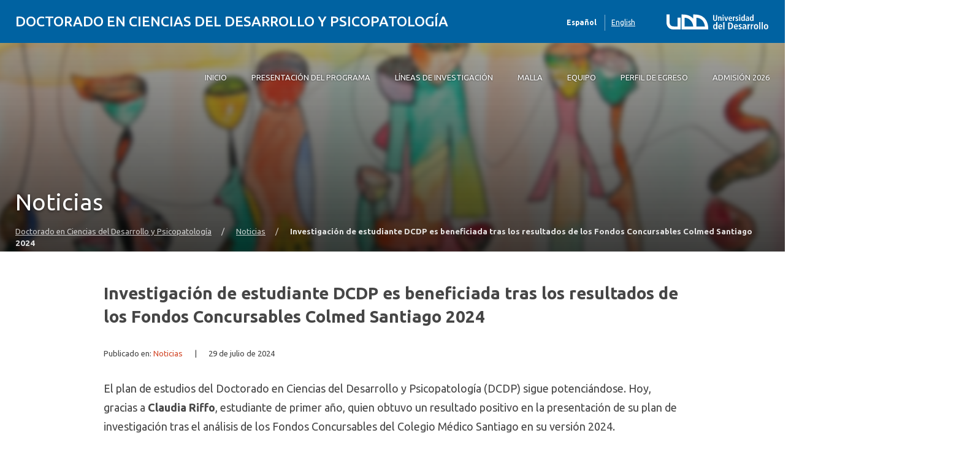

--- FILE ---
content_type: text/html; charset=UTF-8
request_url: https://psicologia.udd.cl/doctorado/es/2024/07/29/investigacion-de-estudiante-dcdp-es-beneficiada-tras-los-resultados-de-los-fondos-concursables-colmed-santiago-2024/
body_size: 16311
content:
<!DOCTYPE html>
<html lang="es-ES">
<head>
	<meta charset="UTF-8">
	<meta name="viewport" content="width=device-width, initial-scale=1.0, maximum-scale=2.0, minimum-scale=1.0">
	<meta name='robots' content='index, follow, max-image-preview:large, max-snippet:-1, max-video-preview:-1' />
	<style>img:is([sizes="auto" i], [sizes^="auto," i]) { contain-intrinsic-size: 3000px 1500px }</style>
	
	<!-- This site is optimized with the Yoast SEO plugin v25.8 - https://yoast.com/wordpress/plugins/seo/ -->
	<title>Investigación de estudiante DCDP es beneficiada tras los resultados de los Fondos Concursables Colmed Santiago 2024 - Doctorado en Ciencias del Desarrollo y Psicopatología</title>
	<meta name="description" content="Claudia Riffo, estudiante de primer año, obtuvo un resultado positivo de su plan de investigación para los Fondos Concursables del ColMed 2024." />
	<link rel="canonical" href="https://psicologia.udd.cl/doctorado/es/2024/07/29/investigacion-de-estudiante-dcdp-es-beneficiada-tras-los-resultados-de-los-fondos-concursables-colmed-santiago-2024/" />
	<meta property="og:locale" content="es_ES" />
	<meta property="og:type" content="article" />
	<meta property="og:title" content="Investigación de estudiante DCDP es beneficiada tras los resultados de los Fondos Concursables Colmed Santiago 2024 - Doctorado en Ciencias del Desarrollo y Psicopatología" />
	<meta property="og:description" content="Claudia Riffo, estudiante de primer año, obtuvo un resultado positivo de su plan de investigación para los Fondos Concursables del ColMed 2024." />
	<meta property="og:url" content="https://psicologia.udd.cl/doctorado/es/2024/07/29/investigacion-de-estudiante-dcdp-es-beneficiada-tras-los-resultados-de-los-fondos-concursables-colmed-santiago-2024/" />
	<meta property="og:site_name" content="Doctorado en Ciencias del Desarrollo y Psicopatología" />
	<meta property="article:published_time" content="2024-07-29T13:57:47+00:00" />
	<meta property="article:modified_time" content="2025-06-26T14:47:27+00:00" />
	<meta property="og:image" content="https://psicologia.udd.cl/doctorado/files/2024/03/2_22.png" />
	<meta property="og:image:width" content="1080" />
	<meta property="og:image:height" content="1080" />
	<meta property="og:image:type" content="image/png" />
	<meta name="author" content="comunicacionespsicologia" />
	<meta name="twitter:card" content="summary_large_image" />
	<meta name="twitter:label1" content="Escrito por" />
	<meta name="twitter:data1" content="comunicacionespsicologia" />
	<meta name="twitter:label2" content="Tiempo de lectura" />
	<meta name="twitter:data2" content="3 minutos" />
	<script type="application/ld+json" class="yoast-schema-graph">{"@context":"https://schema.org","@graph":[{"@type":"WebPage","@id":"https://psicologia.udd.cl/doctorado/es/2024/07/29/investigacion-de-estudiante-dcdp-es-beneficiada-tras-los-resultados-de-los-fondos-concursables-colmed-santiago-2024/","url":"https://psicologia.udd.cl/doctorado/es/2024/07/29/investigacion-de-estudiante-dcdp-es-beneficiada-tras-los-resultados-de-los-fondos-concursables-colmed-santiago-2024/","name":"Investigación de estudiante DCDP es beneficiada tras los resultados de los Fondos Concursables Colmed Santiago 2024 - Doctorado en Ciencias del Desarrollo y Psicopatología","isPartOf":{"@id":"https://psicologia.udd.cl/doctorado/es/#website"},"primaryImageOfPage":{"@id":"https://psicologia.udd.cl/doctorado/es/2024/07/29/investigacion-de-estudiante-dcdp-es-beneficiada-tras-los-resultados-de-los-fondos-concursables-colmed-santiago-2024/#primaryimage"},"image":{"@id":"https://psicologia.udd.cl/doctorado/es/2024/07/29/investigacion-de-estudiante-dcdp-es-beneficiada-tras-los-resultados-de-los-fondos-concursables-colmed-santiago-2024/#primaryimage"},"thumbnailUrl":"https://psicologia.udd.cl/doctorado/files/2024/03/2_22.png","datePublished":"2024-07-29T13:57:47+00:00","dateModified":"2025-06-26T14:47:27+00:00","author":{"@id":"https://psicologia.udd.cl/doctorado/es/#/schema/person/9915b20d8224203b63f2de726515ccf9"},"description":"Claudia Riffo, estudiante de primer año, obtuvo un resultado positivo de su plan de investigación para los Fondos Concursables del ColMed 2024.","inLanguage":"es","potentialAction":[{"@type":"ReadAction","target":["https://psicologia.udd.cl/doctorado/es/2024/07/29/investigacion-de-estudiante-dcdp-es-beneficiada-tras-los-resultados-de-los-fondos-concursables-colmed-santiago-2024/"]}]},{"@type":"ImageObject","inLanguage":"es","@id":"https://psicologia.udd.cl/doctorado/es/2024/07/29/investigacion-de-estudiante-dcdp-es-beneficiada-tras-los-resultados-de-los-fondos-concursables-colmed-santiago-2024/#primaryimage","url":"https://psicologia.udd.cl/doctorado/files/2024/03/2_22.png","contentUrl":"https://psicologia.udd.cl/doctorado/files/2024/03/2_22.png","width":1080,"height":1080},{"@type":"WebSite","@id":"https://psicologia.udd.cl/doctorado/es/#website","url":"https://psicologia.udd.cl/doctorado/es/","name":"Doctorado en Ciencias del Desarrollo y Psicopatología","description":"","inLanguage":"es"},{"@type":"Person","@id":"https://psicologia.udd.cl/doctorado/es/#/schema/person/9915b20d8224203b63f2de726515ccf9","name":"comunicacionespsicologia","image":{"@type":"ImageObject","inLanguage":"es","@id":"https://psicologia.udd.cl/doctorado/es/#/schema/person/image/","url":"https://secure.gravatar.com/avatar/f2d988f47e34e024252c9bbf81b785b5399bcaafabe00b7b293f9de756341c7f?s=96&d=mm&r=g","contentUrl":"https://secure.gravatar.com/avatar/f2d988f47e34e024252c9bbf81b785b5399bcaafabe00b7b293f9de756341c7f?s=96&d=mm&r=g","caption":"comunicacionespsicologia"},"url":"https://psicologia.udd.cl/doctorado/es/author/comunicacionespsicologia/"}]}</script>
	<!-- / Yoast SEO plugin. -->


<link rel='dns-prefetch' href='//unpkg.com' />
<link rel='dns-prefetch' href='//psicologia.udd.cl' />
<link rel='dns-prefetch' href='//fonts.googleapis.com' />
<link rel="alternate" type="application/rss+xml" title="Doctorado en Ciencias del Desarrollo y Psicopatología &raquo; Feed" href="https://psicologia.udd.cl/doctorado/es/feed/" />
<link rel="alternate" type="application/rss+xml" title="Doctorado en Ciencias del Desarrollo y Psicopatología &raquo; Feed de los comentarios" href="https://psicologia.udd.cl/doctorado/es/comments/feed/" />
<script type="text/javascript">
/* <![CDATA[ */
window._wpemojiSettings = {"baseUrl":"https:\/\/s.w.org\/images\/core\/emoji\/16.0.1\/72x72\/","ext":".png","svgUrl":"https:\/\/s.w.org\/images\/core\/emoji\/16.0.1\/svg\/","svgExt":".svg","source":{"concatemoji":"https:\/\/psicologia.udd.cl\/doctorado\/wp-includes\/js\/wp-emoji-release.min.js?ver=6.8.3"}};
/*! This file is auto-generated */
!function(s,n){var o,i,e;function c(e){try{var t={supportTests:e,timestamp:(new Date).valueOf()};sessionStorage.setItem(o,JSON.stringify(t))}catch(e){}}function p(e,t,n){e.clearRect(0,0,e.canvas.width,e.canvas.height),e.fillText(t,0,0);var t=new Uint32Array(e.getImageData(0,0,e.canvas.width,e.canvas.height).data),a=(e.clearRect(0,0,e.canvas.width,e.canvas.height),e.fillText(n,0,0),new Uint32Array(e.getImageData(0,0,e.canvas.width,e.canvas.height).data));return t.every(function(e,t){return e===a[t]})}function u(e,t){e.clearRect(0,0,e.canvas.width,e.canvas.height),e.fillText(t,0,0);for(var n=e.getImageData(16,16,1,1),a=0;a<n.data.length;a++)if(0!==n.data[a])return!1;return!0}function f(e,t,n,a){switch(t){case"flag":return n(e,"\ud83c\udff3\ufe0f\u200d\u26a7\ufe0f","\ud83c\udff3\ufe0f\u200b\u26a7\ufe0f")?!1:!n(e,"\ud83c\udde8\ud83c\uddf6","\ud83c\udde8\u200b\ud83c\uddf6")&&!n(e,"\ud83c\udff4\udb40\udc67\udb40\udc62\udb40\udc65\udb40\udc6e\udb40\udc67\udb40\udc7f","\ud83c\udff4\u200b\udb40\udc67\u200b\udb40\udc62\u200b\udb40\udc65\u200b\udb40\udc6e\u200b\udb40\udc67\u200b\udb40\udc7f");case"emoji":return!a(e,"\ud83e\udedf")}return!1}function g(e,t,n,a){var r="undefined"!=typeof WorkerGlobalScope&&self instanceof WorkerGlobalScope?new OffscreenCanvas(300,150):s.createElement("canvas"),o=r.getContext("2d",{willReadFrequently:!0}),i=(o.textBaseline="top",o.font="600 32px Arial",{});return e.forEach(function(e){i[e]=t(o,e,n,a)}),i}function t(e){var t=s.createElement("script");t.src=e,t.defer=!0,s.head.appendChild(t)}"undefined"!=typeof Promise&&(o="wpEmojiSettingsSupports",i=["flag","emoji"],n.supports={everything:!0,everythingExceptFlag:!0},e=new Promise(function(e){s.addEventListener("DOMContentLoaded",e,{once:!0})}),new Promise(function(t){var n=function(){try{var e=JSON.parse(sessionStorage.getItem(o));if("object"==typeof e&&"number"==typeof e.timestamp&&(new Date).valueOf()<e.timestamp+604800&&"object"==typeof e.supportTests)return e.supportTests}catch(e){}return null}();if(!n){if("undefined"!=typeof Worker&&"undefined"!=typeof OffscreenCanvas&&"undefined"!=typeof URL&&URL.createObjectURL&&"undefined"!=typeof Blob)try{var e="postMessage("+g.toString()+"("+[JSON.stringify(i),f.toString(),p.toString(),u.toString()].join(",")+"));",a=new Blob([e],{type:"text/javascript"}),r=new Worker(URL.createObjectURL(a),{name:"wpTestEmojiSupports"});return void(r.onmessage=function(e){c(n=e.data),r.terminate(),t(n)})}catch(e){}c(n=g(i,f,p,u))}t(n)}).then(function(e){for(var t in e)n.supports[t]=e[t],n.supports.everything=n.supports.everything&&n.supports[t],"flag"!==t&&(n.supports.everythingExceptFlag=n.supports.everythingExceptFlag&&n.supports[t]);n.supports.everythingExceptFlag=n.supports.everythingExceptFlag&&!n.supports.flag,n.DOMReady=!1,n.readyCallback=function(){n.DOMReady=!0}}).then(function(){return e}).then(function(){var e;n.supports.everything||(n.readyCallback(),(e=n.source||{}).concatemoji?t(e.concatemoji):e.wpemoji&&e.twemoji&&(t(e.twemoji),t(e.wpemoji)))}))}((window,document),window._wpemojiSettings);
/* ]]> */
</script>
<style id='wp-emoji-styles-inline-css' type='text/css'>

	img.wp-smiley, img.emoji {
		display: inline !important;
		border: none !important;
		box-shadow: none !important;
		height: 1em !important;
		width: 1em !important;
		margin: 0 0.07em !important;
		vertical-align: -0.1em !important;
		background: none !important;
		padding: 0 !important;
	}
</style>
<link rel='stylesheet' id='wp-block-library-css' href='https://psicologia.udd.cl/doctorado/wp-includes/css/dist/block-library/style.min.css?ver=6.8.3' type='text/css' media='all' />
<link rel='stylesheet' id='splide-css-css' href='https://psicologia.udd.cl/doctorado/wp-content/plugins/udd-blocks-redux/node_modules/@splidejs/splide/dist/css/splide.min.css?ver=4.1.4' type='text/css' media='all' />
<link rel='stylesheet' id='splide-seagreen-css' href='https://psicologia.udd.cl/doctorado/wp-content/plugins/udd-blocks-redux/node_modules/@splidejs/splide/dist/css/themes/splide-sea-green.min.css?ver=4.1.4' type='text/css' media='all' />
<style id='udd-blocks-redux-banners-multiples-style-2-inline-css' type='text/css'>
.wp-block-udd-blocks-redux-banners-multiples .splide__arrow{opacity:1}.wp-block-udd-blocks-redux-banners-multiples .splide__arrow:focus,.wp-block-udd-blocks-redux-banners-multiples .splide__arrow:focus-visible{outline-color:var(--wp--preset--color--brand-primary)!important}.wp-block-udd-blocks-redux-banners-multiples .splide__arrow svg{fill:var(--wp--preset--color--brand-primary)}.wp-block-udd-blocks-redux-banners-multiples .splide__arrow:hover:not(:disabled) svg{fill:var(--wp--preset--color--brand-primary-dark)}.wp-block-udd-blocks-redux-banners-multiples .splide__pagination__page{opacity:1}.wp-block-udd-blocks-redux-banners-multiples .splide__pagination__page:hover{background:var(--wp--preset--color--brand-primary-dark)}.wp-block-udd-blocks-redux-banners-multiples .splide__pagination__page:focus,.wp-block-udd-blocks-redux-banners-multiples .splide__pagination__page:focus-visible{outline-color:var(--wp--preset--color--brand-primary)!important}.wp-block-udd-blocks-redux-banners-multiples .splide__pagination__page.is-active{background:var(--wp--preset--color--brand-primary)}.udd-blocks-has-elements-in-columns{display:grid;gap:var(--wp--preset--spacing--50)}@media(min-width:576px){.udd-blocks-has-elements-in-columns{grid-template-columns:repeat(min(2,var(--udd-blocks-redux--columns,var(--udd-blocks-redux--cols,var(--udd-blocks-has-columns-number,2)))),1fr)}}@media(min-width:768px){.udd-blocks-has-elements-in-columns{grid-template-columns:repeat(min(3,var(--udd-blocks-redux--columns,var(--udd-blocks-redux--cols,var(--udd-blocks-has-columns-number,3)))),1fr)}}@media(min-width:992px){.udd-blocks-has-elements-in-columns{grid-template-columns:repeat(min(4,var(--udd-blocks-redux--columns,var(--udd-blocks-redux--cols,var(--udd-blocks-has-columns-number,4)))),1fr)}}@media(min-width:1200px){.udd-blocks-has-elements-in-columns{gap:var(--wp--preset--spacing--60);grid-template-columns:repeat(min(5,var(--udd-blocks-redux--columns,var(--udd-blocks-redux--cols,var(--udd-blocks-has-columns-number,4)))),1fr)}}

</style>
<style id='udd-blocks-redux-banners-multiples-element-style-inline-css' type='text/css'>
.wp-block-udd-blocks-redux-banners-multiples-element{align-items:stretch;background:var(--wp--preset--color--brand-primary);display:flex}.udd-banner-multiple-element{background-position:inherit;background-repeat:no-repeat;background-size:cover;color:var(--wp--preset--color--white);display:flex;flex-flow:column;gap:.5rem;justify-content:var(--items-vertical-align,flex-end);min-height:var(--udd-blocks-redux--min-height);overflow:hidden;padding:2rem;position:relative;text-shadow:0 0 5px rgba(0,0,0,.85);transition:all .2s ease-in;width:100%;z-index:2}.udd-banner-multiple-element:before{background:linear-gradient(180deg,rgba(0,0,0,.333) 50%,#000);content:"";height:100%;left:0;opacity:var(--mask-opacity,50%);position:absolute;top:0;transition:inherit;width:100%;z-index:-1}.udd-banner-multiple-element__title{font-size:var(--wp--preset--font-size--x-large);font-weight:500;text-transform:uppercase;width:-moz-fit-content;width:fit-content}.wp-block-udd-blocks-redux-banners-multiples:not([data-show-descriptions=never]) .udd-banner-multiple-element__title{border-bottom:3px solid var(--wp--preset--color--brand-secondary)}.wp-block-udd-blocks-redux-banners-multiples:not([data-show-descriptions]) .udd-banner-multiple-element__description,.wp-block-udd-blocks-redux-banners-multiples:not([data-show-descriptions]) .udd-banner-multiple-element__link,.wp-block-udd-blocks-redux-banners-multiples[data-show-descriptions=hover] .udd-banner-multiple-element__description,.wp-block-udd-blocks-redux-banners-multiples[data-show-descriptions=hover] .udd-banner-multiple-element__link,.wp-block-udd-blocks-redux-banners-multiples[data-show-descriptions=never] .udd-banner-multiple-element__description,.wp-block-udd-blocks-redux-banners-multiples[data-show-descriptions=never] .udd-banner-multiple-element__link{max-height:0;opacity:0;transition:all .3s ease-in-out}.wp-block-udd-blocks-redux-banners-multiples:not([data-show-descriptions]) .udd-banner-multiple-element:hover .udd-banner-multiple-element__description,.wp-block-udd-blocks-redux-banners-multiples:not([data-show-descriptions]) .udd-banner-multiple-element:hover .udd-banner-multiple-element__link,.wp-block-udd-blocks-redux-banners-multiples[data-show-descriptions=hover] .udd-banner-multiple-element:hover .udd-banner-multiple-element__description,.wp-block-udd-blocks-redux-banners-multiples[data-show-descriptions=hover] .udd-banner-multiple-element:hover .udd-banner-multiple-element__link{max-height:100%;opacity:1}.udd-banner-multiple-element__description,.udd-banner-multiple-element__link{font-size:var(--wp--preset--font-size--small)}.udd-banner-multiple-element__link{text-decoration-color:transparent}.udd-banner-multiple-element__link:before{border-bottom:.33333em solid transparent;border-left:.33333em solid;border-top:.33333em solid transparent;box-sizing:border-box;content:"";display:inline-block;height:.33333em;margin-right:.33333em;width:.33333em}.udd-banner-multiple-element__link,.udd-banner-multiple-element__link:hover{color:var(--wp--preset--color--white)}.udd-banner-multiple-element__link:hover{text-decoration-color:currentColor}a.udd-banner-multiple-element__link:after{content:"";height:100%;left:0;position:absolute;top:0;width:100%}

</style>
<style id='udd-blocks-redux-grouped-cards-style-inline-css' type='text/css'>
.wp-block-udd-blocks-redux-grouped-cards{padding:var(--wp--preset--spacing--50)}.wp-block-udd-blocks-redux-grouped-cards .wp-block-image{margin-bottom:0}.wp-block-udd-blocks-redux-grouped-cards .udd-blocks-has-elements-in-columns{gap:1rem}@media(min-width:768px)and (max-width:991.8px){.wp-block-udd-blocks-redux-grouped-cards.has-block-children-div-2 .udd-blocks-has-elements-in-columns{grid-template-columns:repeat(min(2,var(--udd-blocks-redux--columns,var(--udd-blocks-redux--cols,2))),1fr)}}@media(min-width:576px)and (max-width:991.8px){.wp-block-udd-blocks-redux-grouped-cards.has-block-children-div-3 .udd-blocks-has-elements-in-columns{grid-template-columns:repeat(min(3,var(--udd-blocks-redux--columns,var(--udd-blocks-redux--cols,3))),1fr)}}

</style>
<style id='udd-blocks-redux-grouped-cards-element-style-inline-css' type='text/css'>
.udd-grouped-cards-element{background-position:inherit;background-repeat:no-repeat;background-size:cover;box-sizing:border-box;color:var(--udd-blocks-redux--style--color--text,var(--udd-blocks-redux--text-color));display:flex;flex-flow:column;gap:.5rem;height:100%;justify-content:space-between;min-height:var(--udd-blocks-redux--style--dimensions--min-height);overflow:hidden;position:relative;text-shadow:0 0 5px invert(currentColor);transition:all .2s ease-in;width:100%;z-index:2}.udd-grouped-cards-element__epigraph{margin:var(--wp--preset--spacing--40)}.udd-grouped-cards-element__epigraph-text{display:inline-block;font-size:var(--wp--preset--font-size--small);font-weight:500;padding:var(--wp--preset--spacing--20) var(--wp--preset--spacing--30);position:relative;text-transform:uppercase}.udd-grouped-cards-element__epigraph-text:after{background:var(--udd-blocks-redux--style--color--background,var(--udd-blocks-redux--background-color,#fff));content:"";height:100%;left:0;opacity:.8;position:absolute;top:0;width:100%;z-index:-1}.udd-grouped-cards-element__content{display:flex;flex-flow:column;gap:.5rem;padding:var(--wp--preset--spacing--40);position:relative;text-shadow:none}.udd-grouped-cards-element__content:after,.udd-grouped-cards-element__content:before{content:"";height:100%;left:0;position:absolute;top:0;width:100%}.udd-grouped-cards-element__content:after{background:var(--udd-blocks-redux--style--color--background,var(--udd-blocks-redux--background-color,#fff));opacity:.875;transition:all .15s linear;z-index:-1}.udd-grouped-cards-element:has(a):hover .udd-grouped-cards-element__content:after{opacity:.75}.udd-grouped-cards-element__content:before{background:#000;z-index:-2}.is-style-highlighter .udd-grouped-cards-element__content:after,.is-style-highlighter .udd-grouped-cards-element__content:before{display:none}.is-style-highlighter .udd-grouped-cards-element__content .udd-grouped-cards-element__hl{background:var(--udd-blocks-redux--background-color,#fff);-webkit-box-decoration-break:clone;box-decoration-break:clone;padding:.25em}.is-style-highlighter .udd-grouped-cards-element__content .udd-grouped-cards-element__icon-container .udd-grouped-cards-element__hl{display:inline-block}.udd-grouped-cards-element__title{font-size:var(--wp--preset--font-size--large);font-weight:700;line-height:1.3}.udd-grouped-cards-element__description{font-size:var(--wp--preset--font-size--normal)}.udd-grouped-cards-element__link{font-size:var(--wp--preset--font-size--small);text-decoration-color:transparent}.udd-grouped-cards-element__link>span:before{border-bottom:.33333em solid transparent;border-left:.33333em solid var(--udd-blocks-redux--style--elements--button--color--background,currentColor);border-top:.33333em solid transparent;box-sizing:border-box;content:"";display:inline-block;height:.33333em;margin-right:.33333em;width:.33333em}.udd-grouped-cards-element__link,.udd-grouped-cards-element__link:hover{color:var(--udd-blocks-redux--text-color)}.udd-grouped-cards-element__link:hover{text-decoration-color:currentColor}body:not(.wp-admin) .udd-grouped-cards-element__link span:after{content:"";display:inline-block;height:100%;left:0;position:absolute;top:0;width:100%}img.udd-grouped-cards-element__icon{height:auto;max-width:3rem}

</style>
<style id='udd-blocks-redux-group-header-style-inline-css' type='text/css'>
.wp-block-udd-blocks-redux-group-header p{margin:1em 0}

</style>
<link rel='stylesheet' id='udd-blocks-redux-syndicated-events-style-css' href='https://psicologia.udd.cl/doctorado/wp-content/plugins/udd-blocks-redux/build/blocks/syndicated-events/style-index.css?ver=0.1.0' type='text/css' media='all' />
<link rel='stylesheet' id='udd-blocks-redux-expandable-groups-style-css' href='https://psicologia.udd.cl/doctorado/wp-content/plugins/udd-blocks-redux/build/blocks/expandable-groups/style-index.css?ver=0.1.0' type='text/css' media='all' />
<style id='udd-blocks-redux-expandable-groups-element-style-inline-css' type='text/css'>


</style>
<style id='udd-cycles-style-inline-css' type='text/css'>
/* Header */
.wp-block-udd-cycles .cycle__header{
	padding-top: 2rem;
	padding-bottom: 2rem;
	position: relative;
	color: var( --udd-cycles--color );
}
.wp-block-udd-cycles .cycle__header::before {
	content: '';
	position: absolute;
	top: 0;
	left: 0;
	z-index: 0;
	width: 100%;
	height: 100%;
	background-image: var( --udd-cycles--background-image );
	background-position: center center;
	background-size: cover;
	opacity: var( --udd-cycles--img-opacity );
}
.wp-block-udd-cycles .cycle__header > * {
	position: relative;
	z-index: 2;
}
.wp-block-udd-cycles .cycle__epigraph {
	font-size: var( --wp--preset--font-size--large );
}
.wp-block-udd-cycles .cycle__title {
	font-size: var( --wp--preset--font-size--xx-large );
	font-weight: 700;
	text-transform: none;
	margin: .625rem 0 1rem;
}

/* Bloque */
.wp-block-udd-cycles .cycle__elements-container {
	display: grid;
	grid-gap: 25px;
}
@media ( min-width: 768px ) {
	.wp-block-udd-cycles .cycle__elements-container {
		grid-template-columns: repeat( min( 2, var( --udd-cycles--columns ) ), 1fr );
	}
}
@media ( min-width: 992px ) {
	.wp-block-udd-cycles .cycle__elements-container {
		grid-template-columns: repeat( min( 3, var( --udd-cycles--columns ) ), 1fr );
	}
}
@media ( min-width: 1200px ) {
	.wp-block-udd-cycles .cycle__elements-container {
		grid-template-columns: repeat( min( 4, var( --udd-cycles--columns ) ), 1fr );
	}
}

/* Semniarios */
.cycle__elements-container .cycle__element-wrap {
	display: flex;
}
.cycle__elements-container a.cycle__element-wrap:hover {
	text-decoration: none;
}
.wp-block-udd-cycles .cycle__element {
	flex-grow: 1;
	background: white;
	color: var( --wp--preset--color--gray-dark );
	border: 1px solid var( --wp--preset--color--gray-light );
	border-bottom-width: 5px;
	padding: 2rem;
	display: flex;
	gap: 2rem;
	flex-flow: column;
	justify-content: flex-start;
	transition: all 0.075s ease-in;
}
.wp-block-udd-cycles .cycle__element-description *:last-child {
	margin-bottom: 0;
}
.wp-block-udd-cycles .cycle__element-dtstart {
	text-transform: uppercase;
	font-weight: 500;
	letter-spacing: .125em;
	color: var( --wp--preset--color--brand-primary );
	display: block;
	border-left: 3px solid currentColor;
	line-height: 1;
	padding-left: .666em;
	font-size: var( --wp--preset--font-size--large );
}
.wp-block-udd-cycles .cycle__element-title {
	font-size: var( --wp--preset--font-size--x-large );
	font-weight: 500;
	margin-top: -1rem;
}
.wp-block-udd-cycles .cycle__element-meta {
	font-size: var( --wp--preset--font-size--small );
	text-transform: uppercase;
}
.wp-block-udd-cycles .cycle__element-hours,
.wp-block-udd-cycles .cycle__element-locations {
	font-weight: 500;
}
.wp-block-udd-cycles .cycle__element-description {
	flex-grow: 1;
}
.wp-block-udd-cycles .cycle__element-description p,
.wp-block-udd-cycles .cycle__element-footer {
	font-size: var( --wp-preset--font-size--normal ) !important;
}
.wp-block-udd-cycles a.cycle__element-wrap:hover .cycle__element {
	color: white;
	border-color: var( --wp--preset--color--brand-primary );
	background: var( --wp--preset--color--brand-primary );
	text-decoration: none;
}
.wp-block-udd-cycles a.cycle__element-wrap:hover * {
	color: white;
}

/* Estilos */
.wp-block-udd-cycles[class*="has-background"] .cycle__header {
	background-color: var( --udd-cycles--background-color );
	margin-bottom: 2rem;
	padding: 2rem;
}
.wp-block-udd-cycles.has-background-image .cycle__header {
	padding: 4.5rem 2rem;
}
.wp-block-udd-cycles.is-style-full-bg {
	padding: 1rem 0 4.5rem;
	background-color: var( --udd-cycles--background-color );
	color: var( --udd-cycles--color );
}
.wp-block-udd-cycles.is-style-full-bg .cycle__header {
	position: unset;
	padding-left: 0;
	padding-right: 0;
}
.wp-block-udd-cycles.is-style-full-bg.has-background-image > .container {
	position: unset;
}

</style>
<style id='global-styles-inline-css' type='text/css'>
:root{--wp--preset--aspect-ratio--square: 1;--wp--preset--aspect-ratio--4-3: 4/3;--wp--preset--aspect-ratio--3-4: 3/4;--wp--preset--aspect-ratio--3-2: 3/2;--wp--preset--aspect-ratio--2-3: 2/3;--wp--preset--aspect-ratio--16-9: 16/9;--wp--preset--aspect-ratio--9-16: 9/16;--wp--preset--color--black: #000000;--wp--preset--color--cyan-bluish-gray: #abb8c3;--wp--preset--color--white: #ffffff;--wp--preset--color--pale-pink: #f78da7;--wp--preset--color--vivid-red: #cf2e2e;--wp--preset--color--luminous-vivid-orange: #ff6900;--wp--preset--color--luminous-vivid-amber: #fcb900;--wp--preset--color--light-green-cyan: #7bdcb5;--wp--preset--color--vivid-green-cyan: #00d084;--wp--preset--color--pale-cyan-blue: #8ed1fc;--wp--preset--color--vivid-cyan-blue: #0693e3;--wp--preset--color--vivid-purple: #9b51e0;--wp--preset--color--brand-primary: var(--theme-brand-primary);--wp--preset--color--brand-primary-dark: var(--theme-brand-primary-dark);--wp--preset--color--corporate-primary: #0062a1;--wp--preset--color--corporate-primary-alt: #004e80;--wp--preset--color--corporate-primary-dark: #052a42;--wp--preset--color--corporate-secondary: #ff6a00;--wp--preset--color--pure-white: #FFFFFF;--wp--preset--color--gray-lighter: #f4f3f3;--wp--preset--color--gray-light: #e9e9e9;--wp--preset--color--gray: #a3a3a3;--wp--preset--color--gray-dark: #464646;--wp--preset--color--pure-black: #000000;--wp--preset--gradient--vivid-cyan-blue-to-vivid-purple: linear-gradient(135deg,rgba(6,147,227,1) 0%,rgb(155,81,224) 100%);--wp--preset--gradient--light-green-cyan-to-vivid-green-cyan: linear-gradient(135deg,rgb(122,220,180) 0%,rgb(0,208,130) 100%);--wp--preset--gradient--luminous-vivid-amber-to-luminous-vivid-orange: linear-gradient(135deg,rgba(252,185,0,1) 0%,rgba(255,105,0,1) 100%);--wp--preset--gradient--luminous-vivid-orange-to-vivid-red: linear-gradient(135deg,rgba(255,105,0,1) 0%,rgb(207,46,46) 100%);--wp--preset--gradient--very-light-gray-to-cyan-bluish-gray: linear-gradient(135deg,rgb(238,238,238) 0%,rgb(169,184,195) 100%);--wp--preset--gradient--cool-to-warm-spectrum: linear-gradient(135deg,rgb(74,234,220) 0%,rgb(151,120,209) 20%,rgb(207,42,186) 40%,rgb(238,44,130) 60%,rgb(251,105,98) 80%,rgb(254,248,76) 100%);--wp--preset--gradient--blush-light-purple: linear-gradient(135deg,rgb(255,206,236) 0%,rgb(152,150,240) 100%);--wp--preset--gradient--blush-bordeaux: linear-gradient(135deg,rgb(254,205,165) 0%,rgb(254,45,45) 50%,rgb(107,0,62) 100%);--wp--preset--gradient--luminous-dusk: linear-gradient(135deg,rgb(255,203,112) 0%,rgb(199,81,192) 50%,rgb(65,88,208) 100%);--wp--preset--gradient--pale-ocean: linear-gradient(135deg,rgb(255,245,203) 0%,rgb(182,227,212) 50%,rgb(51,167,181) 100%);--wp--preset--gradient--electric-grass: linear-gradient(135deg,rgb(202,248,128) 0%,rgb(113,206,126) 100%);--wp--preset--gradient--midnight: linear-gradient(135deg,rgb(2,3,129) 0%,rgb(40,116,252) 100%);--wp--preset--font-size--small: var( --wp--custom--font-size--small );--wp--preset--font-size--medium: clamp(14px, 0.875rem + ((1vw - 3.2px) * 0.469), 20px);--wp--preset--font-size--large: var( --wp--custom--font-size--large );--wp--preset--font-size--x-large: var( --wp--custom--font-size--x-large );--wp--preset--font-size--x-small: var( --wp--custom--font-size--x-small );--wp--preset--font-size--normal: var( --wp--custom--font-size--normal );--wp--preset--font-size--xx-large: var( --wp--custom--font-size--xx-large );--wp--preset--font-size--xxx-large: var( --wp--custom--font-size--xxx-large );--wp--preset--font-size--huge: var( --wp--custom--font-size--huge );--wp--preset--font-size--x-huge: var( --wp--custom--font-size--x-huge );--wp--preset--spacing--20: 0.44rem;--wp--preset--spacing--30: 0.67rem;--wp--preset--spacing--40: 1rem;--wp--preset--spacing--50: 1.5rem;--wp--preset--spacing--60: 2.25rem;--wp--preset--spacing--70: 3.38rem;--wp--preset--spacing--80: 5.06rem;--wp--preset--shadow--natural: 6px 6px 9px rgba(0, 0, 0, 0.2);--wp--preset--shadow--deep: 12px 12px 50px rgba(0, 0, 0, 0.4);--wp--preset--shadow--sharp: 6px 6px 0px rgba(0, 0, 0, 0.2);--wp--preset--shadow--outlined: 6px 6px 0px -3px rgba(255, 255, 255, 1), 6px 6px rgba(0, 0, 0, 1);--wp--preset--shadow--crisp: 6px 6px 0px rgba(0, 0, 0, 1);--wp--custom--font-size--x-small: clamp(0.69rem, calc(0.80rem + -0.15vw), 0.77rem);--wp--custom--font-size--small: clamp(0.82rem, calc(0.81rem + 0.03vw), 0.83rem);--wp--custom--font-size--normal: clamp(0.88rem, calc(0.83rem + 0.24vw), 1.00rem);--wp--custom--font-size--large: clamp(0.93rem, calc(0.83rem + 0.52vw), 1.20rem);--wp--custom--font-size--x-large: clamp(1.00rem, calc(0.82rem + 0.87vw), 1.44rem);--wp--custom--font-size--xx-large: clamp(1.06rem, calc(0.80rem + 1.30vw), 1.73rem);--wp--custom--font-size--xxx-large: clamp(1.13rem, calc(0.77rem + 1.83vw), 2.07rem);--wp--custom--font-size--huge: clamp(1.29rem, calc(0.63rem + 3.31vw), 2.99rem);--wp--custom--font-size--x-huge: clamp(3.00rem, calc(2.31rem + 3.45vw), 4.77rem);}:root { --wp--style--global--content-size: min(75rem, 80%);--wp--style--global--wide-size: min(85rem, 95%); }:where(body) { margin: 0; }.wp-site-blocks > .alignleft { float: left; margin-right: 2em; }.wp-site-blocks > .alignright { float: right; margin-left: 2em; }.wp-site-blocks > .aligncenter { justify-content: center; margin-left: auto; margin-right: auto; }:where(.is-layout-flex){gap: 0.5em;}:where(.is-layout-grid){gap: 0.5em;}.is-layout-flow > .alignleft{float: left;margin-inline-start: 0;margin-inline-end: 2em;}.is-layout-flow > .alignright{float: right;margin-inline-start: 2em;margin-inline-end: 0;}.is-layout-flow > .aligncenter{margin-left: auto !important;margin-right: auto !important;}.is-layout-constrained > .alignleft{float: left;margin-inline-start: 0;margin-inline-end: 2em;}.is-layout-constrained > .alignright{float: right;margin-inline-start: 2em;margin-inline-end: 0;}.is-layout-constrained > .aligncenter{margin-left: auto !important;margin-right: auto !important;}.is-layout-constrained > :where(:not(.alignleft):not(.alignright):not(.alignfull)){max-width: var(--wp--style--global--content-size);margin-left: auto !important;margin-right: auto !important;}.is-layout-constrained > .alignwide{max-width: var(--wp--style--global--wide-size);}body .is-layout-flex{display: flex;}.is-layout-flex{flex-wrap: wrap;align-items: center;}.is-layout-flex > :is(*, div){margin: 0;}body .is-layout-grid{display: grid;}.is-layout-grid > :is(*, div){margin: 0;}body{line-height: 1.75;padding-top: 0px;padding-right: 0px;padding-bottom: 0px;padding-left: 0px;}a:where(:not(.wp-element-button)){text-decoration: underline;}:root :where(.wp-element-button, .wp-block-button__link){background-color: #32373c;border-width: 0;color: #fff;font-family: inherit;font-size: inherit;line-height: inherit;padding: calc(0.667em + 2px) calc(1.333em + 2px);text-decoration: none;}.has-black-color{color: var(--wp--preset--color--black) !important;}.has-cyan-bluish-gray-color{color: var(--wp--preset--color--cyan-bluish-gray) !important;}.has-white-color{color: var(--wp--preset--color--white) !important;}.has-pale-pink-color{color: var(--wp--preset--color--pale-pink) !important;}.has-vivid-red-color{color: var(--wp--preset--color--vivid-red) !important;}.has-luminous-vivid-orange-color{color: var(--wp--preset--color--luminous-vivid-orange) !important;}.has-luminous-vivid-amber-color{color: var(--wp--preset--color--luminous-vivid-amber) !important;}.has-light-green-cyan-color{color: var(--wp--preset--color--light-green-cyan) !important;}.has-vivid-green-cyan-color{color: var(--wp--preset--color--vivid-green-cyan) !important;}.has-pale-cyan-blue-color{color: var(--wp--preset--color--pale-cyan-blue) !important;}.has-vivid-cyan-blue-color{color: var(--wp--preset--color--vivid-cyan-blue) !important;}.has-vivid-purple-color{color: var(--wp--preset--color--vivid-purple) !important;}.has-brand-primary-color{color: var(--wp--preset--color--brand-primary) !important;}.has-brand-primary-dark-color{color: var(--wp--preset--color--brand-primary-dark) !important;}.has-corporate-primary-color{color: var(--wp--preset--color--corporate-primary) !important;}.has-corporate-primary-alt-color{color: var(--wp--preset--color--corporate-primary-alt) !important;}.has-corporate-primary-dark-color{color: var(--wp--preset--color--corporate-primary-dark) !important;}.has-corporate-secondary-color{color: var(--wp--preset--color--corporate-secondary) !important;}.has-pure-white-color{color: var(--wp--preset--color--pure-white) !important;}.has-gray-lighter-color{color: var(--wp--preset--color--gray-lighter) !important;}.has-gray-light-color{color: var(--wp--preset--color--gray-light) !important;}.has-gray-color{color: var(--wp--preset--color--gray) !important;}.has-gray-dark-color{color: var(--wp--preset--color--gray-dark) !important;}.has-pure-black-color{color: var(--wp--preset--color--pure-black) !important;}.has-black-background-color{background-color: var(--wp--preset--color--black) !important;}.has-cyan-bluish-gray-background-color{background-color: var(--wp--preset--color--cyan-bluish-gray) !important;}.has-white-background-color{background-color: var(--wp--preset--color--white) !important;}.has-pale-pink-background-color{background-color: var(--wp--preset--color--pale-pink) !important;}.has-vivid-red-background-color{background-color: var(--wp--preset--color--vivid-red) !important;}.has-luminous-vivid-orange-background-color{background-color: var(--wp--preset--color--luminous-vivid-orange) !important;}.has-luminous-vivid-amber-background-color{background-color: var(--wp--preset--color--luminous-vivid-amber) !important;}.has-light-green-cyan-background-color{background-color: var(--wp--preset--color--light-green-cyan) !important;}.has-vivid-green-cyan-background-color{background-color: var(--wp--preset--color--vivid-green-cyan) !important;}.has-pale-cyan-blue-background-color{background-color: var(--wp--preset--color--pale-cyan-blue) !important;}.has-vivid-cyan-blue-background-color{background-color: var(--wp--preset--color--vivid-cyan-blue) !important;}.has-vivid-purple-background-color{background-color: var(--wp--preset--color--vivid-purple) !important;}.has-brand-primary-background-color{background-color: var(--wp--preset--color--brand-primary) !important;}.has-brand-primary-dark-background-color{background-color: var(--wp--preset--color--brand-primary-dark) !important;}.has-corporate-primary-background-color{background-color: var(--wp--preset--color--corporate-primary) !important;}.has-corporate-primary-alt-background-color{background-color: var(--wp--preset--color--corporate-primary-alt) !important;}.has-corporate-primary-dark-background-color{background-color: var(--wp--preset--color--corporate-primary-dark) !important;}.has-corporate-secondary-background-color{background-color: var(--wp--preset--color--corporate-secondary) !important;}.has-pure-white-background-color{background-color: var(--wp--preset--color--pure-white) !important;}.has-gray-lighter-background-color{background-color: var(--wp--preset--color--gray-lighter) !important;}.has-gray-light-background-color{background-color: var(--wp--preset--color--gray-light) !important;}.has-gray-background-color{background-color: var(--wp--preset--color--gray) !important;}.has-gray-dark-background-color{background-color: var(--wp--preset--color--gray-dark) !important;}.has-pure-black-background-color{background-color: var(--wp--preset--color--pure-black) !important;}.has-black-border-color{border-color: var(--wp--preset--color--black) !important;}.has-cyan-bluish-gray-border-color{border-color: var(--wp--preset--color--cyan-bluish-gray) !important;}.has-white-border-color{border-color: var(--wp--preset--color--white) !important;}.has-pale-pink-border-color{border-color: var(--wp--preset--color--pale-pink) !important;}.has-vivid-red-border-color{border-color: var(--wp--preset--color--vivid-red) !important;}.has-luminous-vivid-orange-border-color{border-color: var(--wp--preset--color--luminous-vivid-orange) !important;}.has-luminous-vivid-amber-border-color{border-color: var(--wp--preset--color--luminous-vivid-amber) !important;}.has-light-green-cyan-border-color{border-color: var(--wp--preset--color--light-green-cyan) !important;}.has-vivid-green-cyan-border-color{border-color: var(--wp--preset--color--vivid-green-cyan) !important;}.has-pale-cyan-blue-border-color{border-color: var(--wp--preset--color--pale-cyan-blue) !important;}.has-vivid-cyan-blue-border-color{border-color: var(--wp--preset--color--vivid-cyan-blue) !important;}.has-vivid-purple-border-color{border-color: var(--wp--preset--color--vivid-purple) !important;}.has-brand-primary-border-color{border-color: var(--wp--preset--color--brand-primary) !important;}.has-brand-primary-dark-border-color{border-color: var(--wp--preset--color--brand-primary-dark) !important;}.has-corporate-primary-border-color{border-color: var(--wp--preset--color--corporate-primary) !important;}.has-corporate-primary-alt-border-color{border-color: var(--wp--preset--color--corporate-primary-alt) !important;}.has-corporate-primary-dark-border-color{border-color: var(--wp--preset--color--corporate-primary-dark) !important;}.has-corporate-secondary-border-color{border-color: var(--wp--preset--color--corporate-secondary) !important;}.has-pure-white-border-color{border-color: var(--wp--preset--color--pure-white) !important;}.has-gray-lighter-border-color{border-color: var(--wp--preset--color--gray-lighter) !important;}.has-gray-light-border-color{border-color: var(--wp--preset--color--gray-light) !important;}.has-gray-border-color{border-color: var(--wp--preset--color--gray) !important;}.has-gray-dark-border-color{border-color: var(--wp--preset--color--gray-dark) !important;}.has-pure-black-border-color{border-color: var(--wp--preset--color--pure-black) !important;}.has-vivid-cyan-blue-to-vivid-purple-gradient-background{background: var(--wp--preset--gradient--vivid-cyan-blue-to-vivid-purple) !important;}.has-light-green-cyan-to-vivid-green-cyan-gradient-background{background: var(--wp--preset--gradient--light-green-cyan-to-vivid-green-cyan) !important;}.has-luminous-vivid-amber-to-luminous-vivid-orange-gradient-background{background: var(--wp--preset--gradient--luminous-vivid-amber-to-luminous-vivid-orange) !important;}.has-luminous-vivid-orange-to-vivid-red-gradient-background{background: var(--wp--preset--gradient--luminous-vivid-orange-to-vivid-red) !important;}.has-very-light-gray-to-cyan-bluish-gray-gradient-background{background: var(--wp--preset--gradient--very-light-gray-to-cyan-bluish-gray) !important;}.has-cool-to-warm-spectrum-gradient-background{background: var(--wp--preset--gradient--cool-to-warm-spectrum) !important;}.has-blush-light-purple-gradient-background{background: var(--wp--preset--gradient--blush-light-purple) !important;}.has-blush-bordeaux-gradient-background{background: var(--wp--preset--gradient--blush-bordeaux) !important;}.has-luminous-dusk-gradient-background{background: var(--wp--preset--gradient--luminous-dusk) !important;}.has-pale-ocean-gradient-background{background: var(--wp--preset--gradient--pale-ocean) !important;}.has-electric-grass-gradient-background{background: var(--wp--preset--gradient--electric-grass) !important;}.has-midnight-gradient-background{background: var(--wp--preset--gradient--midnight) !important;}.has-small-font-size{font-size: var(--wp--preset--font-size--small) !important;}.has-medium-font-size{font-size: var(--wp--preset--font-size--medium) !important;}.has-large-font-size{font-size: var(--wp--preset--font-size--large) !important;}.has-x-large-font-size{font-size: var(--wp--preset--font-size--x-large) !important;}.has-x-small-font-size{font-size: var(--wp--preset--font-size--x-small) !important;}.has-normal-font-size{font-size: var(--wp--preset--font-size--normal) !important;}.has-xx-large-font-size{font-size: var(--wp--preset--font-size--xx-large) !important;}.has-xxx-large-font-size{font-size: var(--wp--preset--font-size--xxx-large) !important;}.has-huge-font-size{font-size: var(--wp--preset--font-size--huge) !important;}.has-x-huge-font-size{font-size: var(--wp--preset--font-size--x-huge) !important;}
:where(.wp-block-post-template.is-layout-flex){gap: 1.25em;}:where(.wp-block-post-template.is-layout-grid){gap: 1.25em;}
:where(.wp-block-columns.is-layout-flex){gap: 2em;}:where(.wp-block-columns.is-layout-grid){gap: 2em;}
:root :where(.wp-block-pullquote){font-size: clamp(0.984em, 0.984rem + ((1vw - 0.2em) * 0.645), 1.5em);line-height: 1.6;}
</style>
<link rel='stylesheet' id='css_content-css' href='https://psicologia.udd.cl/doctorado/wp-content/plugins/av-contenido-programas/css/contenido.css?ver=6.8.3' type='text/css' media='all' />
<link rel='stylesheet' id='udd-events-metadata-css' href='https://psicologia.udd.cl/doctorado/wp-content/plugins/udd-event-cpt-plugin/css/event-metadata.css?ver=1752877455' type='text/css' media='all' />
<link rel='stylesheet' id='tablesaw-stackonly-css-css' href='https://psicologia.udd.cl/doctorado/wp-content/plugins/udd-blocks/inc/../node_modules/tablesaw/dist/stackonly/tablesaw.stackonly.css?ver=3.1.2' type='text/css' media='all' />
<link rel='stylesheet' id='fonts-css' href='https://fonts.googleapis.com/css2?family=Ubuntu%3Aital%2Cwght%400%2C400%3B0%2C500%3B0%2C700%3B1%2C400%3B1%2C500&#038;display=swap&#038;ver=6.8.3' type='text/css' media='all' />
<link rel='stylesheet' id='style-css' href='https://psicologia.udd.cl/wp-content/themes/facultades-2018/assets/dist/psicologia.162b4236.css' type='text/css' media='all' />
<link rel='stylesheet' id='theme-variables-css' href='https://psicologia.udd.cl/wp-content/themes/facultades-2018/assets/dist/psicologia-slim.202b276f.css' type='text/css' media='all' />
<link rel='stylesheet' id='udd-blocks-redux-compat-css' href='https://psicologia.udd.cl/doctorado/wp-content/themes/facultades-2018/assets/dist/udd-blocks-redux-compat.3b057d24.css' type='text/css' media='all' />
<script src='https://unpkg.com/htmx.org@1.9.8?ver=1.9.8' defer></script><script src='https://psicologia.udd.cl/doctorado/wp-content/plugins/udd-blocks-redux/src/js/common.js?ver=1769496231' defer></script><script src='https://psicologia.udd.cl/doctorado/wp-content/plugins/wp-async-img-load/node_modules/lazysizes/lazysizes.min.js?ver=5.1.0' defer></script><script src='https://psicologia.udd.cl/doctorado/wp-includes/js/jquery/jquery.min.js?ver=3.7.1' defer></script><script src='https://psicologia.udd.cl/doctorado/wp-includes/js/underscore.min.js?ver=1.13.7' defer></script><script src='https://psicologia.udd.cl/doctorado/wp-includes/js/jquery/jquery-migrate.min.js?ver=3.4.1' defer></script><script src='https://psicologia.udd.cl/doctorado/wp-content/themes/facultades-2018/node_modules/bootstrap/dist/js/bootstrap.min.js?ver=6.8.3' defer></script><script src='https://psicologia.udd.cl/doctorado/wp-content/themes/facultades-2018/assets/dist/runtime.33212313.js?ver=0.1.0' defer></script><script type="text/javascript" id="wp-util-js-extra">
/* <![CDATA[ */
var _wpUtilSettings = {"ajax":{"url":"\/doctorado\/wp-admin\/admin-ajax.php"}};
/* ]]> */
</script>
<script src='https://psicologia.udd.cl/doctorado/wp-includes/js/wp-util.min.js?ver=6.8.3' defer></script><script type="text/javascript" id="template-js-extra">
/* <![CDATA[ */
var udd_ajax = {"ajax_url":"https:\/\/psicologia.udd.cl\/doctorado\/wp-admin\/admin-ajax.php","_nonce":"a85bc1fd39","filters":{"SINGLE_TERM_SELECTION_LIMIT":3},"entry_id":"2794","recaptcha_key":"6Lc0auQZAAAAAE1iqw1terLTM52-Nh7YlSTGUlap"};
/* ]]> */
</script>
<script src='https://psicologia.udd.cl/doctorado/wp-content/themes/facultades-2018/assets/dist/template.e58fcb98.js' defer></script><link rel="https://api.w.org/" href="https://psicologia.udd.cl/doctorado/wp-json/" /><link rel="alternate" title="JSON" type="application/json" href="https://psicologia.udd.cl/doctorado/wp-json/wp/v2/posts/2794" /><link rel="EditURI" type="application/rsd+xml" title="RSD" href="https://psicologia.udd.cl/doctorado/xmlrpc.php?rsd" />
<meta name="generator" content="WordPress 6.8.3" />
<link rel='shortlink' href='https://psicologia.udd.cl/doctorado/?p=2794' />
<link rel="alternate" title="oEmbed (JSON)" type="application/json+oembed" href="https://psicologia.udd.cl/doctorado/wp-json/oembed/1.0/embed?url=https%3A%2F%2Fpsicologia.udd.cl%2Fdoctorado%2Fes%2F2024%2F07%2F29%2Finvestigacion-de-estudiante-dcdp-es-beneficiada-tras-los-resultados-de-los-fondos-concursables-colmed-santiago-2024%2F" />
<link rel="alternate" title="oEmbed (XML)" type="text/xml+oembed" href="https://psicologia.udd.cl/doctorado/wp-json/oembed/1.0/embed?url=https%3A%2F%2Fpsicologia.udd.cl%2Fdoctorado%2Fes%2F2024%2F07%2F29%2Finvestigacion-de-estudiante-dcdp-es-beneficiada-tras-los-resultados-de-los-fondos-concursables-colmed-santiago-2024%2F&#038;format=xml" />
<script>(function(w,d,s,l,i){w[l]=w[l]||[];w[l].push({'gtm.start':
new Date().getTime(),event:'gtm.js'});var f=d.getElementsByTagName(s)[0],
j=d.createElement(s),dl=l!='dataLayer'?'&l='+l:'';j.async=true;j.src=
'//www.googletagmanager.com/gtm.js?id='+i+dl;f.parentNode.insertBefore(j,f);
})(window,document,'script','dataLayer','GTM-5VPXPW');</script>
<style id="kirki-inline-styles"></style>	<!-- Webtracking -->
	<script type="text/javascript">
		var _paq = _paq || [];
		_paq.push(['trackPageView']);
		_paq.push(['enableLinkTracking']);
		(function() {
		var u="https://wtcl1.fidelizador.com/track.php?slug=udd";
		_paq.push(['setTrackerUrl', u]);
		_paq.push(['setSiteId', '1']);
		var d=document,
			g=d.createElement('script'),
			s=d.getElementsByTagName('script')[0];
		g.type='text/javascript'; g.async=true; g.defer=true; g.src='https://staticcl1.fidelizador.com/webtrackingcl1/piwik.js'; s.parentNode.insertBefore(g,s);
		})();
	</script>
	<!-- Fin Webtracking -->
</head>
<body class="wp-singular post-template-default single single-post postid-2794 single-format-standard wp-embed-responsive wp-theme-facultades-2018 wp-child-theme-psicologia-2018 has-long-title">
	<noscript><iframe src="https://www.googletagmanager.com/ns.html?id=GTM-5VPXPW"
height="0" width="0" style="display:none;visibility:hidden"></iframe></noscript>
	<!-- Site: Top -->
    <div id="site-top" class="site-top">
        <div class="container">
            <div class="content-title-navbar">
                				<a class="main-site-title" href="https://psicologia.udd.cl/doctorado/es" rel="index">
					Doctorado en Ciencias del Desarrollo y Psicopatología					<span class="main-site-title__org">Universidad del Desarrollo</span>
				</a>
                            </div>
			<!-- Switch Language -->
<nav class="language">
		<a href="https://psicologia.udd.cl/doctorado/es/2024/07/29/investigacion-de-estudiante-dcdp-es-beneficiada-tras-los-resultados-de-los-fondos-concursables-colmed-santiago-2024/" class="language__link language__link--active">Español</a>
		<a href="https://psicologia.udd.cl/doctorado/en/" class="language__link">English</a>
	</nav>
			<div class="site-logo-udd">
                <a href="http://www.udd.cl" class="logo-udd" data-title="Ir a udd.cl" target="_blank">
					<img class="udd-logo svg-logo-udd-dims" src="https://psicologia.udd.cl/doctorado/wp-content/themes/facultades-2018/assets/img/logo-udd-blanco.svg" alt="Logo Universidad de Desarrollo" width="286" height="42">
                    <svg class="svg-logo-udd-dims"><use xlink:href='https://psicologia.udd.cl/doctorado/wp-content/themes/facultades-2018/assets/img/svg/dist/main.svg?version=1695853099#logo-udd'></use></svg>                </a>
            </div>
            <!-- Mobile Nav -->
            <button role="button" class="site-mobile-nav-collapse js-site-mobile-nav-collapse" data-target=".site-mobile-nav" aria-label="Botón para abrir menú de navegación principal">
				<svg class="svg-menu-dims"><use xlink:href='https://psicologia.udd.cl/doctorado/wp-content/themes/facultades-2018/assets/img/svg/dist/main.svg?version=1695853099#menu'></use></svg>            </button>
            <div class="site-mobile-nav">
                <!-- Mobile wrapper -->
                <div class="site-mobile-nav__wrapper">
                    <!-- Title -->
                    <div class="site-title__name"><a href="https://psicologia.udd.cl/doctorado/es/">Doctorado en Ciencias del Desarrollo y Psicopatología</a></div>
                    <!-- Main navigation -->
					<nav class="site-mobile-nav__nav"><ul id="menu-principal" class="site-main-nav__menu nav-mobile"><li id="menu-item-7" class="menu-item menu-item-type-post_type menu-item-object-page menu-item-home menu-item-7"><a href="https://psicologia.udd.cl/doctorado/es/">Inicio</a><div class="menu-item__content"><div class="menu-item__summary"><div class="menu-item__summary__content"><h4 class="menu-item__summary__title">Inicio</h4><p></p></div></div></div></li>
<li id="menu-item-2999" class="menu-item menu-item-type-post_type menu-item-object-page menu-item-has-children menu-item-2999"><a href="https://psicologia.udd.cl/doctorado/es/presentacion/">Presentación del Programa</a><div class="menu-item__content"><div class="menu-item__summary"><div class="menu-item__summary__content"><h4 class="menu-item__summary__title">Presentación del Programa</h4><p></p></div></div>
<ul class="sub-menu">
	<li id="menu-item-3037" class="menu-item menu-item-type-post_type menu-item-object-page menu-item-3037"><a href="https://psicologia.udd.cl/doctorado/es/presentacion/objetivos/">Objetivos del programa</a></li>
	<li id="menu-item-3038" class="menu-item menu-item-type-post_type menu-item-object-page menu-item-3038"><a href="https://psicologia.udd.cl/doctorado/es/presentacion/convenios-de-colaboracion/">Convenios de colaboración</a></li>
	<li id="menu-item-3039" class="menu-item menu-item-type-post_type menu-item-object-page menu-item-3039"><a href="https://psicologia.udd.cl/doctorado/es/presentacion/reglamentos/">Reglamentos e información estudiantes</a></li>
</ul>
</div></li>
<li id="menu-item-3062" class="menu-item menu-item-type-post_type menu-item-object-page menu-item-has-children menu-item-3062"><a href="https://psicologia.udd.cl/doctorado/es/lineas-de-investigacion/">Líneas de Investigación</a><div class="menu-item__content"><div class="menu-item__summary"><div class="menu-item__summary__content"><h4 class="menu-item__summary__title">Líneas de Investigación</h4><p></p></div></div>
<ul class="sub-menu">
	<li id="menu-item-3041" class="menu-item menu-item-type-post_type menu-item-object-page menu-item-3041"><a href="https://psicologia.udd.cl/doctorado/es/lineas-de-investigacion/familia-parentalidad-y-desarrollo/">Familia, parentalidad y desarrollo</a></li>
	<li id="menu-item-3042" class="menu-item menu-item-type-post_type menu-item-object-page menu-item-3042"><a href="https://psicologia.udd.cl/doctorado/es/lineas-de-investigacion/sensibilidad-al-estres-y-trayectorias-desviadas-del-desarrollo/">Sensibilidad al estrés y trayectorias desviadas del desarrollo</a></li>
	<li id="menu-item-3043" class="menu-item menu-item-type-post_type menu-item-object-page menu-item-3043"><a href="https://psicologia.udd.cl/doctorado/es/lineas-de-investigacion/afectividad-y-cognicion/">Afectividad y Cognición: Correlatos Neurofisiológicos y Subjetivos</a></li>
	<li id="menu-item-3044" class="menu-item menu-item-type-post_type menu-item-object-page menu-item-3044"><a href="https://psicologia.udd.cl/doctorado/es/lineas-de-investigacion/estudio-del-bienestar-y-la-convivencia-social-en-infancia-y-adolescencia/">Estudio del bienestar y la convivencia social en infancia y adolescencia</a></li>
</ul>
</div></li>
<li id="menu-item-3001" class="menu-item menu-item-type-post_type menu-item-object-page menu-item-3001"><a href="https://psicologia.udd.cl/doctorado/es/malla-curricular/">Malla</a><div class="menu-item__content"><div class="menu-item__summary"><div class="menu-item__summary__content"><h4 class="menu-item__summary__title">Malla</h4><p></p></div></div></div></li>
<li id="menu-item-3002" class="menu-item menu-item-type-post_type menu-item-object-page menu-item-has-children menu-item-3002"><a href="https://psicologia.udd.cl/doctorado/es/equipo/">Equipo</a><div class="menu-item__content"><div class="menu-item__summary"><div class="menu-item__summary__content"><h4 class="menu-item__summary__title">Equipo</h4><p></p></div></div>
<ul class="sub-menu">
	<li id="menu-item-3198" class="menu-item menu-item-type-post_type menu-item-object-page menu-item-3198"><a href="https://psicologia.udd.cl/doctorado/es/equipo/academicos/">Académicos</a></li>
	<li id="menu-item-3199" class="menu-item menu-item-type-post_type menu-item-object-page menu-item-3199"><a href="https://psicologia.udd.cl/doctorado/es/equipo/doctores/">Doctores</a></li>
	<li id="menu-item-3197" class="menu-item menu-item-type-post_type menu-item-object-page menu-item-3197"><a href="https://psicologia.udd.cl/doctorado/es/equipo/estudiantes/">Estudiantes</a></li>
</ul>
</div></li>
<li id="menu-item-3003" class="menu-item menu-item-type-post_type menu-item-object-page menu-item-3003"><a href="https://psicologia.udd.cl/doctorado/es/perfil-de-egreso/">Perfil de Egreso</a><div class="menu-item__content"><div class="menu-item__summary"><div class="menu-item__summary__content"><h4 class="menu-item__summary__title">Perfil de Egreso</h4><p></p></div></div></div></li>
<li id="menu-item-3004" class="menu-item menu-item-type-post_type menu-item-object-page menu-item-has-children menu-item-3004"><a href="https://psicologia.udd.cl/doctorado/es/admision/">Admisión 2026</a><div class="menu-item__content"><div class="menu-item__summary"><div class="menu-item__summary__content"><h4 class="menu-item__summary__title">Admisión 2026</h4><p></p></div></div>
<ul class="sub-menu">
	<li id="menu-item-3092" class="menu-item menu-item-type-post_type menu-item-object-page menu-item-3092"><a href="https://psicologia.udd.cl/doctorado/es/admision/requisitos/">Requisitos de Admisión</a></li>
	<li id="menu-item-3093" class="menu-item menu-item-type-post_type menu-item-object-page menu-item-3093"><a href="https://psicologia.udd.cl/doctorado/es/admision/aranceles-y-becas/">Aranceles y Becas</a></li>
</ul>
</div></li>
</ul></nav>					<!-- Searchform mobile -->
					                </div>
            </div>
        </div>
    </div>
    <header id="site-header" class="site-header">
        <div class="container">
			<div class="site-main-nav js-site-main-nav-visible">
			<nav class="site-main-nav__container site-main-nav__container--has-dropdown"><ul id="menu-principal-1" class="site-main-nav__menu "><li class="menu-item menu-item-type-post_type menu-item-object-page menu-item-home menu-item-7"><a href="https://psicologia.udd.cl/doctorado/es/"><span>Inicio</span></a><div class="menu-item__content"><div class="menu-item__summary"><div class="menu-item__summary__content"><h4 class="menu-item__summary__title">Inicio</h4><p></p></div></div></div></li>
<li class="menu-item menu-item-type-post_type menu-item-object-page menu-item-has-children menu-item-2999"><a href="https://psicologia.udd.cl/doctorado/es/presentacion/"><span>Presentación del Programa</span></a><div class="menu-item__content"><div class="menu-item__summary"><div class="menu-item__summary__content"><h4 class="menu-item__summary__title">Presentación del Programa</h4><p></p></div></div>
<ul class="sub-menu">
	<li class="menu-item menu-item-type-post_type menu-item-object-page menu-item-3037"><a href="https://psicologia.udd.cl/doctorado/es/presentacion/objetivos/"><span>Objetivos del programa</span></a></li>
	<li class="menu-item menu-item-type-post_type menu-item-object-page menu-item-3038"><a href="https://psicologia.udd.cl/doctorado/es/presentacion/convenios-de-colaboracion/"><span>Convenios de colaboración</span></a></li>
	<li class="menu-item menu-item-type-post_type menu-item-object-page menu-item-3039"><a href="https://psicologia.udd.cl/doctorado/es/presentacion/reglamentos/"><span>Reglamentos e información estudiantes</span></a></li>
</ul>
</div></li>
<li class="menu-item menu-item-type-post_type menu-item-object-page menu-item-has-children menu-item-3062"><a href="https://psicologia.udd.cl/doctorado/es/lineas-de-investigacion/"><span>Líneas de Investigación</span></a><div class="menu-item__content"><div class="menu-item__summary"><div class="menu-item__summary__content"><h4 class="menu-item__summary__title">Líneas de Investigación</h4><p></p></div></div>
<ul class="sub-menu">
	<li class="menu-item menu-item-type-post_type menu-item-object-page menu-item-3041"><a href="https://psicologia.udd.cl/doctorado/es/lineas-de-investigacion/familia-parentalidad-y-desarrollo/"><span>Familia, parentalidad y desarrollo</span></a></li>
	<li class="menu-item menu-item-type-post_type menu-item-object-page menu-item-3042"><a href="https://psicologia.udd.cl/doctorado/es/lineas-de-investigacion/sensibilidad-al-estres-y-trayectorias-desviadas-del-desarrollo/"><span>Sensibilidad al estrés y trayectorias desviadas del desarrollo</span></a></li>
	<li class="menu-item menu-item-type-post_type menu-item-object-page menu-item-3043"><a href="https://psicologia.udd.cl/doctorado/es/lineas-de-investigacion/afectividad-y-cognicion/"><span>Afectividad y Cognición: Correlatos Neurofisiológicos y Subjetivos</span></a></li>
	<li class="menu-item menu-item-type-post_type menu-item-object-page menu-item-3044"><a href="https://psicologia.udd.cl/doctorado/es/lineas-de-investigacion/estudio-del-bienestar-y-la-convivencia-social-en-infancia-y-adolescencia/"><span>Estudio del bienestar y la convivencia social en infancia y adolescencia</span></a></li>
</ul>
</div></li>
<li class="menu-item menu-item-type-post_type menu-item-object-page menu-item-3001"><a href="https://psicologia.udd.cl/doctorado/es/malla-curricular/"><span>Malla</span></a><div class="menu-item__content"><div class="menu-item__summary"><div class="menu-item__summary__content"><h4 class="menu-item__summary__title">Malla</h4><p></p></div></div></div></li>
<li class="menu-item menu-item-type-post_type menu-item-object-page menu-item-has-children menu-item-3002"><a href="https://psicologia.udd.cl/doctorado/es/equipo/"><span>Equipo</span></a><div class="menu-item__content"><div class="menu-item__summary"><div class="menu-item__summary__content"><h4 class="menu-item__summary__title">Equipo</h4><p></p></div></div>
<ul class="sub-menu">
	<li class="menu-item menu-item-type-post_type menu-item-object-page menu-item-3198"><a href="https://psicologia.udd.cl/doctorado/es/equipo/academicos/"><span>Académicos</span></a></li>
	<li class="menu-item menu-item-type-post_type menu-item-object-page menu-item-3199"><a href="https://psicologia.udd.cl/doctorado/es/equipo/doctores/"><span>Doctores</span></a></li>
	<li class="menu-item menu-item-type-post_type menu-item-object-page menu-item-3197"><a href="https://psicologia.udd.cl/doctorado/es/equipo/estudiantes/"><span>Estudiantes</span></a></li>
</ul>
</div></li>
<li class="menu-item menu-item-type-post_type menu-item-object-page menu-item-3003"><a href="https://psicologia.udd.cl/doctorado/es/perfil-de-egreso/"><span>Perfil de Egreso</span></a><div class="menu-item__content"><div class="menu-item__summary"><div class="menu-item__summary__content"><h4 class="menu-item__summary__title">Perfil de Egreso</h4><p></p></div></div></div></li>
<li class="menu-item menu-item-type-post_type menu-item-object-page menu-item-has-children menu-item-3004"><a href="https://psicologia.udd.cl/doctorado/es/admision/"><span>Admisión 2026</span></a><div class="menu-item__content"><div class="menu-item__summary"><div class="menu-item__summary__content"><h4 class="menu-item__summary__title">Admisión 2026</h4><p></p></div></div>
<ul class="sub-menu">
	<li class="menu-item menu-item-type-post_type menu-item-object-page menu-item-3092"><a href="https://psicologia.udd.cl/doctorado/es/admision/requisitos/"><span>Requisitos de Admisión</span></a></li>
	<li class="menu-item menu-item-type-post_type menu-item-object-page menu-item-3093"><a href="https://psicologia.udd.cl/doctorado/es/admision/aranceles-y-becas/"><span>Aranceles y Becas</span></a></li>
</ul>
</div></li>
</ul></nav>			</div><!--.site-main-nav-->
        </div>
    </header>
<!-- Hero: Page -->
<div id="site-hero" class="site-hero">
	<section class="hero hero--normal">
		<div class="hero__media hero__media--align-middle">
	<img src="http://psicologia.udd.cl/doctorado/files/2025/06/cropped-31-1-800x450-1-1.jpg" width="1920" height="1920" alt="Hero Image" class="hero__media-image">
</div>
		<div class="container">
			<div class="hero__content">
				<h1 class="page-title">Noticias</h1>
			</div>
		</div>
	</section>
</div>
<div id="page-navigation" class="page-navigation sps page-navigation--no-nav" data-sps-offset="400">
	<div class="container">
		<!-- Breadcrumb -->
		<nav class="breadcrumb">
	<button type="button" class="breadcrumb-mobile js-page-navigation-collapse" aria-label="Desplegar navegación">
		<span class="sr-only"></span>
		<svg aria-hidden="true" class="svg-chevron-down-dims"><use xlink:href='https://psicologia.udd.cl/doctorado/wp-content/themes/facultades-2018/assets/img/svg/dist/main.svg?version=1695853099#chevron-down'></use></svg>	</button>
	<span xmlns:v="http://rdf.data-vocabulary.org/#">
	<span typeof="v:Breadcrumb">
								<a href="https://psicologia.udd.cl/doctorado/es/" rel="v:url" property="v:title">Doctorado en Ciencias del Desarrollo y Psicopatología</a><span class="text-separator">/</span>
			<span rel="v:child" typeof="v:Breadcrumb">
													<a href="https://psicologia.udd.cl/doctorado/es/category/noticias/" rel="v:url" property="v:title">Noticias</a><span class="text-separator">/</span>
													<strong class="breadcrumb_last">Investigación de estudiante DCDP es beneficiada tras los resultados de los Fondos Concursables Colmed Santiago 2024</strong>
				</span>
								</span>
	</span>
</nav>
		<!-- Secondary Nav -->
			</div>
</div>
		<div class="container-center text">
		<headr class="news-single__header">
			<h1 class="news-single__title">Investigación de estudiante DCDP es beneficiada tras los resultados de los Fondos Concursables Colmed Santiago 2024</h1>
			<div class="news-single__metadata">
				<span class="news-single__category">Publicado en: <a href="https://psicologia.udd.cl/doctorado/es/category/noticias/" rel="category tag">Noticias</a></span>
				<span class="text-separator">|</span>
				<span class="news-single__publisehd">29 de julio de 2024</span>
			</div>
					</headr>
			
<p>El plan de estudios del Doctorado en Ciencias del Desarrollo y Psicopatología (DCDP) sigue potenciándose. Hoy, gracias a <strong>Claudia Riffo</strong>, estudiante de primer año, quien obtuvo un resultado positivo en la presentación de su plan de investigación tras el análisis de los Fondos Concursables del Colegio Médico Santiago en su versión 2024.</p>



<p>«Calidad de sueño y estado emocional en médicos usando un biomarcador en EEG», es el nombre del proyecto plasmado que representó a Psicología UDD. De más de 40 inscripciones, sólo 15 avanzaron en sus propuestas.</p>



<p>&nbsp;</p>
<figure id="attachment_2268" aria-describedby="caption-attachment-2268" style="width: 300px" class="wp-caption alignleft"><img fetchpriority="high" decoding="async" class="wp-image-2268 size-medium" src="https://psicologia.udd.cl/doctorado/files/2024/03/2_22-300x300.png" alt="" width="300" height="300" srcset="https://psicologia.udd.cl/doctorado/files/2024/03/2_22-300x300.png 300w, https://psicologia.udd.cl/doctorado/files/2024/03/2_22-1024x1024.png 1024w, https://psicologia.udd.cl/doctorado/files/2024/03/2_22-150x150.png 150w, https://psicologia.udd.cl/doctorado/files/2024/03/2_22-768x768.png 768w, https://psicologia.udd.cl/doctorado/files/2024/03/2_22-62x62.png 62w, https://psicologia.udd.cl/doctorado/files/2024/03/2_22-750x750.png 750w, https://psicologia.udd.cl/doctorado/files/2024/03/2_22-500x500.png 500w, https://psicologia.udd.cl/doctorado/files/2024/03/2_22-250x250.png 250w, https://psicologia.udd.cl/doctorado/files/2024/03/2_22-126x126.png 126w, https://psicologia.udd.cl/doctorado/files/2024/03/2_22.png 1080w" sizes="(max-width: 300px) 100vw, 300px" /><figcaption id="caption-attachment-2268" class="wp-caption-text">Claudia Riffo, estudiante DCDP, generación 2024.</figcaption></figure>
<p>«Mi objetivo en la investigación es comprender cómo a través de un buen o mal dormir, cambian nuestras redes cognitivas, y objetivar esos cambios buscando un biomarcador en EEG identificable y potencialmente susceptible de intervenir», inició explicando Riffo, quien tendrá el beneficio, durante un año, de un presupuesto de hasta 5 millones de pesos para facilitar su estudio.</p>



<p>Además, la estudiante afirmó que el plan es acotado y requiera una estructura solida al tener que completarse en un plazo de 12 meses.</p>



<p>«Mis primeras experiencias han sido muy gratificantes, contar con un excelente equipo con temas muy diversos que enriquece mucho las temáticas de interacción, y es inspirador. También desafiante en dar un vuelco desde lo clínico a una mirada del investigador, aprendiendo desde metodología de la investigación hasta paradigmas experimentales», fue la valoración de postulante al grado de Doctora.</p>



<p>Por su parte, <strong>Francisco Ceric</strong>, director del Doctorado en Ciencias del Desarrollo y Psicopatología (DCDP) destacó la importancia de este tipo de apoyo por parte de un programa externo: «Forma una parte esencial de su formación como investigador y proporciona los recursos necesarios para realizar sus propias investigaciones, como la adquisición de equipos, materiales y acceso a publicaciones. Estos fondos también ofrecen oportunidades para el desarrollo individual y colaborativo, fortaleciendo así el currículum del estudiante».</p>



<p>«A nivel de investigación, es fundamental postular proyectos competitivos para adjudicarse fondos. Por esta razón, en el currículo de nuestro programa de Doctorado, desde el primer semestre se incluyen cursos específicos de Prácticas de Investigación, donde los estudiantes se involucran activamente en la investigación en psicología en todas sus dimensiones, formando parte de un equipo o laboratorio», sostuvo Ceric.</p>



<p>Por último, el también director del Laboratorio de Neurociencias Afectivas (LANA) enfatizó que todos los cursos que imparten dan a entender cómo se construye una respectiva investigación, desde la formulación de la pregunta inicial, hasta la posterior publicación de resultados. Esto permite promover temáticas de desarrollo y psicopatología a través de la colaboración interdisciplinaria.</p>



<p>&nbsp;</p>
	</div>
				
	<!-- Footer UDD -->
	<footer id="site-footer" class="site-footer">
		<div class="container">
			<!-- Footer: Menú -->
			<nav class="site-footer__nav"><ul id="menu-principal-4" class="nav-footer"><li class="menu-item menu-item-type-post_type menu-item-object-page menu-item-home menu-item-7"><a href="https://psicologia.udd.cl/doctorado/es/">Inicio</a> <span class="nav-footer__collapse js-nav-footer-collapse"></span></li>
<li class="menu-item menu-item-type-post_type menu-item-object-page menu-item-has-children menu-item-2999"><a href="https://psicologia.udd.cl/doctorado/es/presentacion/">Presentación del Programa</a> <span class="nav-footer__collapse js-nav-footer-collapse"></span>
<ul class="sub-menu">
	<li class="menu-item menu-item-type-post_type menu-item-object-page menu-item-3037"><a href="https://psicologia.udd.cl/doctorado/es/presentacion/objetivos/">Objetivos del programa</a></li>
	<li class="menu-item menu-item-type-post_type menu-item-object-page menu-item-3038"><a href="https://psicologia.udd.cl/doctorado/es/presentacion/convenios-de-colaboracion/">Convenios de colaboración</a></li>
	<li class="menu-item menu-item-type-post_type menu-item-object-page menu-item-3039"><a href="https://psicologia.udd.cl/doctorado/es/presentacion/reglamentos/">Reglamentos e información estudiantes</a></li>
</ul>
</li>
<li class="menu-item menu-item-type-post_type menu-item-object-page menu-item-has-children menu-item-3062"><a href="https://psicologia.udd.cl/doctorado/es/lineas-de-investigacion/">Líneas de Investigación</a> <span class="nav-footer__collapse js-nav-footer-collapse"></span>
<ul class="sub-menu">
	<li class="menu-item menu-item-type-post_type menu-item-object-page menu-item-3041"><a href="https://psicologia.udd.cl/doctorado/es/lineas-de-investigacion/familia-parentalidad-y-desarrollo/">Familia, parentalidad y desarrollo</a></li>
	<li class="menu-item menu-item-type-post_type menu-item-object-page menu-item-3042"><a href="https://psicologia.udd.cl/doctorado/es/lineas-de-investigacion/sensibilidad-al-estres-y-trayectorias-desviadas-del-desarrollo/">Sensibilidad al estrés y trayectorias desviadas del desarrollo</a></li>
	<li class="menu-item menu-item-type-post_type menu-item-object-page menu-item-3043"><a href="https://psicologia.udd.cl/doctorado/es/lineas-de-investigacion/afectividad-y-cognicion/">Afectividad y Cognición: Correlatos Neurofisiológicos y Subjetivos</a></li>
	<li class="menu-item menu-item-type-post_type menu-item-object-page menu-item-3044"><a href="https://psicologia.udd.cl/doctorado/es/lineas-de-investigacion/estudio-del-bienestar-y-la-convivencia-social-en-infancia-y-adolescencia/">Estudio del bienestar y la convivencia social en infancia y adolescencia</a></li>
</ul>
</li>
<li class="menu-item menu-item-type-post_type menu-item-object-page menu-item-3001"><a href="https://psicologia.udd.cl/doctorado/es/malla-curricular/">Malla</a> <span class="nav-footer__collapse js-nav-footer-collapse"></span></li>
<li class="menu-item menu-item-type-post_type menu-item-object-page menu-item-has-children menu-item-3002"><a href="https://psicologia.udd.cl/doctorado/es/equipo/">Equipo</a> <span class="nav-footer__collapse js-nav-footer-collapse"></span>
<ul class="sub-menu">
	<li class="menu-item menu-item-type-post_type menu-item-object-page menu-item-3198"><a href="https://psicologia.udd.cl/doctorado/es/equipo/academicos/">Académicos</a></li>
	<li class="menu-item menu-item-type-post_type menu-item-object-page menu-item-3199"><a href="https://psicologia.udd.cl/doctorado/es/equipo/doctores/">Doctores</a></li>
	<li class="menu-item menu-item-type-post_type menu-item-object-page menu-item-3197"><a href="https://psicologia.udd.cl/doctorado/es/equipo/estudiantes/">Estudiantes</a></li>
</ul>
</li>
<li class="menu-item menu-item-type-post_type menu-item-object-page menu-item-3003"><a href="https://psicologia.udd.cl/doctorado/es/perfil-de-egreso/">Perfil de Egreso</a> <span class="nav-footer__collapse js-nav-footer-collapse"></span></li>
<li class="menu-item menu-item-type-post_type menu-item-object-page menu-item-has-children menu-item-3004"><a href="https://psicologia.udd.cl/doctorado/es/admision/">Admisión 2026</a> <span class="nav-footer__collapse js-nav-footer-collapse"></span>
<ul class="sub-menu">
	<li class="menu-item menu-item-type-post_type menu-item-object-page menu-item-3092"><a href="https://psicologia.udd.cl/doctorado/es/admision/requisitos/">Requisitos de Admisión</a></li>
	<li class="menu-item menu-item-type-post_type menu-item-object-page menu-item-3093"><a href="https://psicologia.udd.cl/doctorado/es/admision/aranceles-y-becas/">Aranceles y Becas</a></li>
</ul>
</li>
</ul></nav>			<!-- Footer: Redes sociales -->
			<!-- Footer: Redes sociales -->
<nav class="site-footer__rrss">
	<ul class="nav-rrss">
													<li class="social-media__instagram">
			<a href="https://www.instagram.com/dcdpudd/?hl=es-la">
				<span class="sr-only">Instagram</span>
				<svg class="svg-instagram-dims"><use xlink:href='https://psicologia.udd.cl/doctorado/wp-content/themes/facultades-2018/assets/img/svg/dist/main.svg?version=1695853099#instagram'></use></svg>			</a>
		</li>
		</ul>
</nav>
			<!-- Footer: Logo -->
			<div class="site-footer__corporate">
	<div class="corporate-image">
			<img src="https://psicologia.udd.cl/doctorado/wp-content/themes/facultades-2018/assets/img/logo-udd-blanco.svg" alt="Logo Universidad de Desarrollo" class="corporate-image__logo" loading="lazy" decoding="async">
		</div>
	<div class="corporate-addresses">
		<address class="corporate-address">
	<span class="h3">Sede Santiago</span>
	<p>Av. Plaza 680, Las Condes</p>
	<p><a href="http://www.udd.cl/contacto/">Contacto</a> | <a href="https://www.udd.cl/sobre-nosotros/campus-e-infraestructura/#!/modal/138/rector-ernesto-silva-bafalluy">Mapa</a></p>
</address>
<address class="corporate-address">
	<span class="h3">Sede Concepción</span>
	<p>Ainavillo 456, Concepción</p>
	<p><a href="http://www.udd.cl/contacto/">Contacto</a> | <a href="https://www.udd.cl/sobre-nosotros/campus-e-infraestructura/#!/modal/141/ainavillo">Mapa</a></p>
</address>
	</div>
	<div class="corporate-accreditation">
		<a href="https://acreditacion.udd.cl/" rel="noreferrer noopener" target="_blank">
					<img src="https://psicologia.udd.cl/doctorado/wp-content/themes/facultades-2018/assets/img/acreditacion.svg?rev=3.0.0" alt="Logo Acreditación UDD" width="280" height="69" class="corporate-accreditation__logo" loading="lazy" decoding="async">
				</a>
	</div>
</div>
		</div>
	</footer>
	<!-- Footer: Enlaces UDD -->
	<div class="site-udd-links">
		<div class="container">
			<div class="site-footer__callcenter">
				<span class="site-footer__contact__label">Teléfono:</span>
				<a href="tel:800200125" class="site-footer__callcenter__link">800 200 125</a>
				<span class="sep">|</span>
				<a href="tel:800718700" class="site-footer__callcenter__link">800 718 700</a>
			</div>
			<a href="#" class="udd-links-collapse js-udd-links-collapse">
				Enlaces <svg class="svg-chevron-down-dims"><use xlink:href='https://psicologia.udd.cl/doctorado/wp-content/themes/facultades-2018/assets/img/svg/dist/main.svg?version=1695853099#chevron-down'></use></svg>			</a>
			<nav class="udd-links">
	<a href="http://biblioteca.udd.cl/">Biblioteca UDD</a>
	<a href="http://mi.udd.cl/">Mi UDD</a>
	<a href="http://www.udd.cl/transparencia-udd-2/">Transparencia UDD</a>
	<a href="http://www.udd.cl/ver-calendario/academico/">Calendario Académico UDD</a>
</nav>
		</div>
	</div>
	<!-- Modal -->
	<div id="udd-modal" class="modal fade modal-side" tabindex="-1" role="dialog" aria-labelledby="id-title" aria-hidden="true">
		<div class="modal-dialog">
			<div class="modal-content"></div>
			<button type="button" class="close" data-dismiss="modal" aria-label="Close">
				<svg aria-hidden="true" class="svg-close-dims"><use xlink:href='https://psicologia.udd.cl/doctorado/wp-content/themes/facultades-2018/assets/img/svg/dist/main.svg?version=1695853099#close'></use></svg>			</button>
		</div>
	</div>
	<div id="udd-modal-center" class="modal fade" tabindex="-1" role="dialog" aria-labelledby="id-title" aria-hidden="true">
		<div class="modal-dialog modal-dialog-centered modal-lg">
			<div class="modal-content">
				<div class="modal-body">
				</div>
			</div>
		</div>
	</div>
<script type="speculationrules">
{"prefetch":[{"source":"document","where":{"and":[{"href_matches":"\/doctorado\/*"},{"not":{"href_matches":["\/doctorado\/wp-*.php","\/doctorado\/wp-admin\/*","\/doctorado\/files\/*","\/doctorado\/wp-content\/*","\/doctorado\/wp-content\/plugins\/*","\/doctorado\/wp-content\/themes\/psicologia-2018\/*","\/doctorado\/wp-content\/themes\/facultades-2018\/*","\/doctorado\/*\\?(.+)"]}},{"not":{"selector_matches":"a[rel~=\"nofollow\"]"}},{"not":{"selector_matches":".no-prefetch, .no-prefetch a"}}]},"eagerness":"conservative"}]}
</script>
<div id="udd-blocks-redux-modal" class="udd-blocks-redux-modal" aria-hidden="true">
	<div tabindex="-1" data-micromodal-close>
		<div role="dialog" aria-modal="true">
			<button aria-label="Cerrar modal" data-micromodal-close></button>
			<div id="udd-blocks-redux-modal-content" class="udd-blocks-redux-modal-content"></div>
		</div>
	</div>
</div>
<style>
body {
	overflow-x: hidden;
}
.udd-blocks-redux-modal {
	display: flex;
	position: fixed;
	top: 0;
	right: 0;
	z-index: 900;
	width: 100%;
	height: 100%;
	background: rgba(0, 0, 0, 0.5);
	transform: translateX( 100% );
	opacity: 0;
	transition: opacity .2s .15s ease-in-out, transform 0s .35s;
}
.udd-blocks-redux-modal.is-open {
	transform: translateX(0%);
	opacity: 1;
	transition: opacity .35s ease-in-out;
}
.udd-blocks-redux-modal [data-micromodal-close] {
	width: 100%;
	display: flex;
}
.udd-blocks-redux-modal [role="dialog"] {
	overflow-y: auto;
	width: 95vw;
	background: var( --wp--preset--color--white );
	margin-left: auto;
	transform: translateX(100%);
	transition: transform .2s ease-in-out;
	box-shadow: 0 0 1rem rgba(0, 0, 0, 0.75 );
}
.udd-blocks-redux-modal button[data-micromodal-close] {
	position: absolute;
	top: var( --wp--preset--spacing--50 );
	right: var( --wp--preset--spacing--50 );
	width: var( --wp--preset--spacing--70 );
	height: var( --wp--preset--spacing--70 );
	background: transparent;
	z-index: 999;
	display: block;
	border: none;
	cursor: pointer;
}
.udd-blocks-redux-modal button[data-micromodal-close]::before,
.udd-blocks-redux-modal button[data-micromodal-close]::after {
	content: '';
	display: block;
	background: var( --wp--preset--color--gray );
	height: var( --wp--preset--spacing--70 );
	width: 3px;
	border-radius: 3px;
	position: absolute;
	top: 0;
	right: 50%;
	transition: all .15s linear;
}
.udd-blocks-redux-modal button[data-micromodal-close]::before {
	transform: rotateZ(45deg);
}
.udd-blocks-redux-modal button[data-micromodal-close]::after {
	transform: rotateZ(-45deg);
}
.udd-blocks-redux-modal button[data-micromodal-close]:hover::before,
.udd-blocks-redux-modal button[data-micromodal-close]:hover::after {
	background: var( --wp--preset--color--gray-dark );
}
@media (min-width: 992px){
	.udd-blocks-redux-modal [role="dialog"]{
		width: max( 85vw, 60rem );
	}
}
@media (min-width: 1200px){
	.udd-blocks-redux-modal [role="dialog"]{
		width: max( 50vw, 65rem );
	}
}
.udd-blocks-redux-modal.is-open [role="dialog"] {
	transform: translateX(0);
	transition: transform .35s .35s ease-in-out;
}
@media ( min-width: 782px ) {
	.admin-bar .udd-blocks-redux-modal.is-open [role="dialog"] {
		margin-top: 32px;
	}
}
.udd-blocks-redux-modal-content {
	overflow-x: hidden;
	overflow-y: auto;
}
.udd-blocks-redux-modal-content .alignfull {
	max-width: 100%;
	margin-left: 0 !important;
	margin-right: 0 !important;
	left: 0;
	right: 0;
}
.udd-blocks-redux-modal-content .alignwide {
	width: 100%;
	margin-left: 0 !important;
	margin-right: 0 !important;
	left: 0;
	right: 0;
}
.udd-blocks-redux-modal-loading::before {
	content: '';
	position: fixed;
	top: 0;
	left: 0;
	z-index: 999;
	width: 100%;
	height: 100%;
	background: rgba( 0, 0, 0, 0.5 );
}
.udd-blocks-redux-modal-loading::after {
	content: '';
	position: fixed;
	top: 50%;
	left: 50%;
	z-index: 9999;
	width: 2.5rem;
	height: 2.5rem;
	margin-top: -1.25rem;
	margin-left: -1.25rem;
	border-radius: 10rem;
	border: .25rem solid white;
	border-right-color: transparent;
	animation: spin 350ms linear forwards infinite;
}
@keyframes spin {
	100% {
		transform: rotate(360deg);
	}
}
</style>
<script src='https://psicologia.udd.cl/doctorado/wp-content/plugins/udd-blocks/inc/../node_modules/bootstrap/js/dist/util.js?ver=4.4.1' defer></script><script src='https://psicologia.udd.cl/doctorado/wp-content/plugins/udd-blocks/inc/../node_modules/bootstrap/js/dist/modal.js?ver=4.4.1' defer></script><script src='https://psicologia.udd.cl/doctorado/wp-content/plugins/udd-blocks/inc/../node_modules/scrollpos-styler/scrollPosStyler.min.js?ver=0.7.1' defer></script><script src='https://psicologia.udd.cl/doctorado/wp-content/plugins/udd-blocks/inc/../src/frontend/video-in-modal.js?ver=0.1.0' defer></script><script src='https://psicologia.udd.cl/doctorado/wp-content/plugins/udd-blocks/inc/../src/frontend/disposable.js?ver=0.2.0' defer></script><script src='https://psicologia.udd.cl/doctorado/wp-content/plugins/udd-blocks/inc/../src/frontend/cards.js?ver=0.1.0' defer></script><script src='https://psicologia.udd.cl/doctorado/wp-content/plugins/udd-blocks/inc/../src/frontend/open-in-modal.js?ver=0.2.0' defer></script><script src='https://psicologia.udd.cl/doctorado/wp-content/plugins/udd-blocks/inc/../node_modules/tablesaw/dist/stackonly/tablesaw.stackonly.jquery.js?ver=3.1.2' defer></script><script src='https://psicologia.udd.cl/doctorado/wp-content/plugins/udd-blocks/inc/../src/frontend/responsive-tables.js?ver=0.2.0' defer></script><script src='https://psicologia.udd.cl/doctorado/wp-content/plugins/udd-blocks/inc/../src/frontend/tabs-row.js?ver=1.2.0' defer></script><!--udd.render.end--><script defer src="https://static.cloudflareinsights.com/beacon.min.js/vcd15cbe7772f49c399c6a5babf22c1241717689176015" integrity="sha512-ZpsOmlRQV6y907TI0dKBHq9Md29nnaEIPlkf84rnaERnq6zvWvPUqr2ft8M1aS28oN72PdrCzSjY4U6VaAw1EQ==" data-cf-beacon='{"version":"2024.11.0","token":"7f2a6f3da0a044ad871fa94e307dd091","server_timing":{"name":{"cfCacheStatus":true,"cfEdge":true,"cfExtPri":true,"cfL4":true,"cfOrigin":true,"cfSpeedBrain":true},"location_startswith":null}}' crossorigin="anonymous"></script>
</body>
</html>


--- FILE ---
content_type: text/css
request_url: https://psicologia.udd.cl/wp-content/themes/facultades-2018/assets/dist/psicologia-slim.202b276f.css
body_size: -336
content:
:root{--theme-brand-primary:#d2492a;--theme-brand-primary-dark:#92331d;--wp--custom--color--primary:#d2492a}

--- FILE ---
content_type: application/javascript
request_url: https://psicologia.udd.cl/doctorado/wp-content/plugins/udd-blocks/src/frontend/disposable.js?ver=0.2.0
body_size: 394
content:
( function ( $ ) {
	/**
	 * Reajustar las posiciones de los avisos descartables
	 */
	function reflowNotices() {
		const windowWidth = $( window ).width();
		let baseTop = 0;

		// cosas que se pueden sumar:
		// altura de la navegación (.breadcrumb)
		if ( $( '.breadcrumb' ).length ) {
			// en tablets y escritorio
			if ( windowWidth > 768 ) {
				baseTop += $( '#page-navigation' ).height();
			} else {
				baseTop += $( '.breadcrumb' ).height();
			}
		}

		// altura del admin-bar: sólo si navegador > 600px
		if ( windowWidth > 600 && $( '.admin-bar' ).length ) {
			baseTop += $( '#wpadminbar' ).height();
		}

		if (
			$( 'body' ).hasClass( 'has-udd-form--programas-relacionados' ) &&
			$( '#udd-postgrados-form__wrapper' ).length &&
			windowWidth > 768
		) {
			baseTop += $( '#udd-postgrados-form__wrapper' ).height();
		}

		// altura de campanita chula de la home
		if ( $( '.udd-alert__wrap' ).length ) {
			$( '.udd-alert__wrap' ).each( function () {
				if ( $( this ).css( 'position' ) !== 'static' ) {
					baseTop += 52;
				}
			} );
		}

		$( '.disposable-sticky:visible' ).each( function ( index, element ) {
			const dfd = $.Deferred();
			const $element = $( element );
			const wasBelow = $element.hasClass( 'sps--blw' );
			dfd.done(
				function () {
					$element.removeClass( 'sps--blw' );
				},
				function () {
					const topDistance = $element.offset().top;
					$element.attr( 'data-sps-offset', topDistance );
					$element[ 0 ].style.setProperty(
						'--top-size',
						baseTop + 'px'
					);
					baseTop += $( this ).height();
				},
				function () {
					if ( wasBelow ) {
						$element.addClass( 'sps--blw' );
					}
				}
			);
			dfd.resolve();
		} );
	}

	if ( $( '.disposable-sticky' ).length > 0 ) {
		$( '.disposable-close, .js-close-alert' ).on( 'click', function () {
			_.delay( function () {
				reflowNotices();
			}, 100 );
		} );
		$( window )
			.on( 'load', function () {
				reflowNotices();
			} )
			.on(
				'resize',
				_.debounce( function () {
					reflowNotices();
				}, 350 )
			);
	}
} )( jQuery );


--- FILE ---
content_type: text/plain
request_url: https://www.google-analytics.com/j/collect?v=1&_v=j102&a=514358977&t=pageview&_s=1&dl=https%3A%2F%2Fpsicologia.udd.cl%2Fdoctorado%2Fes%2F2024%2F07%2F29%2Finvestigacion-de-estudiante-dcdp-es-beneficiada-tras-los-resultados-de-los-fondos-concursables-colmed-santiago-2024%2F&ul=en-us%40posix&dt=Investigaci%C3%B3n%20de%20estudiante%20DCDP%20es%20beneficiada%20tras%20los%20resultados%20de%20los%20Fondos%20Concursables%20Colmed%20Santiago%202024%20-%20Doctorado%20en%20Ciencias%20del%20Desarrollo%20y%20Psicopatolog%C3%ADa&sr=1280x720&vp=1280x720&_u=YGDAgAABAAAAAG~&jid=1892673866&gjid=1872581086&cid=217344781.1769496234&tid=UA-64704726-11&_gid=1922792474.1769496234&_slc=1&gtm=45He61n1n715VPXPWv71338829za200zd71338829&gcd=13l3l3l3l1l1&dma=0&tag_exp=103116026~103200004~104527906~104528500~104684208~104684211~105391252~115495939~115616985~115938466~115938469~116185181~116185182~116682875~117041588~117223559~117223566&z=2054036683
body_size: -833
content:
2,cG-PD89XW49E3